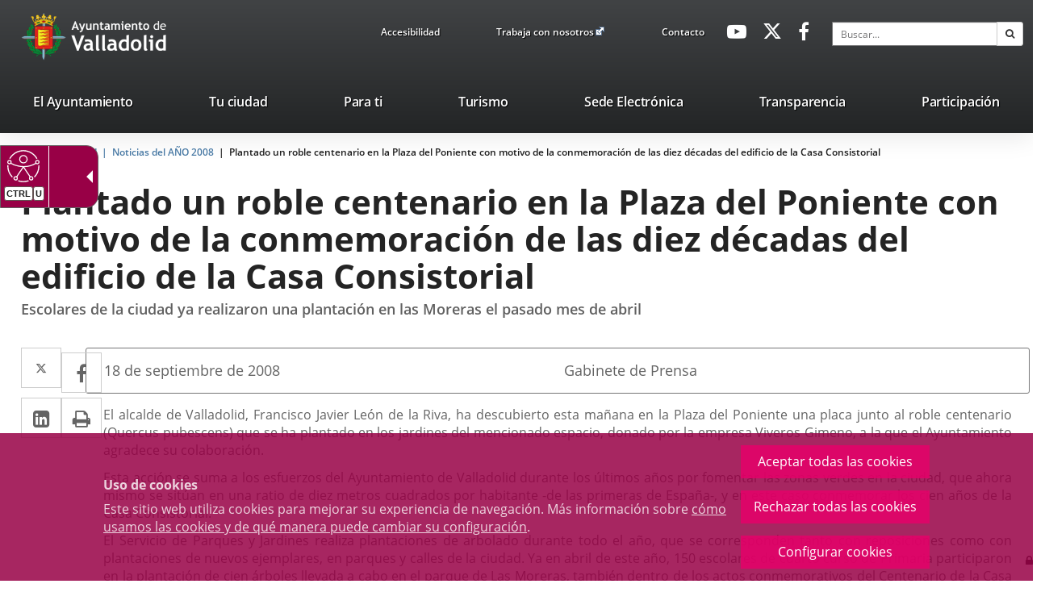

--- FILE ---
content_type: text/html;charset=UTF-8
request_url: https://www.valladolid.es/es/actualidad/repositorio-noticias/noticias-ano-2008/plantado-roble-centenario-plaza-poniente-motivo-conmemoraci
body_size: 14258
content:







<!DOCTYPE html>
<html lang="es" dir="ltr">
<head prefix="dcterms: http://purl.org/dc/terms/# og: http://ogp.me/ns#">
	



	<title>Plantado un roble centenario en la Plaza del Poniente con motivo de la conmemoración de las diez décadas del edificio de la Casa Consistorial | Portal Web del Ayuntamiento de Valladolid</title>

	











	<meta name="viewport" content="width=device-width, height=device-height, initial-scale=1.0, minimum-scale=1.0, maximum-scale=5.0"/>
	<meta http-equiv="X-UA-Compatible" content="IE=edge"/>
	<meta http-equiv="Content-Type" content="text/html; charset=UTF-8"/>
	<meta name="description" content="Escolares de la ciudad ya realizaron una plantación en las Moreras el pasado mes de abril"/>
	<meta name="keywords"    content="Ayuntamiento, Valladolid, Castilla, León, Ciudad, Gente, Alcaldía, Corporación, Presupuestos, Ayudas, Normativas, Noticias, Servicios, Centros, Agendas, Publicaciones"/>
	<meta name="generator"   content="Proxia&#169; Premium Edition 10.4.197"/>
	<meta name="language"    content="es"/>

	
	<meta property="dcterms:identifier"      content="www.valladolid.es"/>
	<meta property="dcterms:coverage"        content="Valladolid, Castilla y Le&oacute;n, Spain; Lat: 41 39 N Long: 4 43 W"/>
	<meta property="dcterms:creator"         content="Divisa Inform&aacute;tica y Comunicaciones"/>
	<meta property="dcterms:publisher"       content="Departamento Inform&aacute;tica Ayuntamiento de Valladolid"/>
	<meta property="dcterms:rights"          content="Copyright (c) 2011-2019"/>
	<meta property="dcterms:title"           content="Plantado un roble centenario en la Plaza del Poniente con motivo de la conmemoración de las diez décadas del edificio de la Casa Consistorial"/>
	<meta property="dcterms:subject"         content="Ayuntamiento, Valladolid, Castilla, León, Ciudad, Gente, Alcaldía, Corporación, Presupuestos, Ayudas, Normativas, Noticias, Servicios, Centros, Agendas, Publicaciones"/>
	<meta property="dcterms:description"     content="Proxia&#169; Suite es una plataforma desarrollada por Divisa Inform&aacute;tica y Telecomunicaciones"/>
	<meta property="dcterms:language"        content="es"/>

	
	<meta name="twitter:card"            content="summary_large_image"/>
	<meta name="twitter:site"            content="@AyuntamientoVLL"/>
	<meta name="twitter:title"           content="Plantado un roble centenario en la Plaza del Poniente con motivo de la conmemoración de las diez décadas del edificio de la Casa Consistorial"/>
	<meta name="twitter:description"     content="Escolares de la ciudad ya realizaron una plantación en las Moreras el pasado mes de abril"/>
	

	
	<meta property="og:type"             content="website" />
	<meta property="og:title"            content="Plantado un roble centenario en la Plaza del Poniente con motivo de la conmemoración de las diez décadas del edificio de la Casa Consistorial"/>
	<meta property="og:site_name"        content="Ayuntamiento de Valladolid"/>
	<meta property="og:description"      content="Escolares de la ciudad ya realizaron una plantación en las Moreras el pasado mes de abril"/>
	<meta property="og:url"              content="https://www.valladolid.es/es/actualidad/repositorio-noticias/noticias-ano-2008/plantado-roble-centenario-plaza-poniente-motivo-conmemoraci"/>
	

	
	

			
	<link rel="icon" href="/favicon.ico"/>
	<link rel="shortcut icon" href="/favicon.ico"/>

	
	
	
	<link rel="canonical" href="https://www.valladolid.es/es/actualidad/repositorio-noticias/noticias-ano-2008/plantado-roble-centenario-plaza-poniente-motivo-conmemoraci" />
<link rel="alternate" hreflang="es" href="https://www.valladolid.es/es/actualidad/repositorio-noticias/noticias-ano-2008/plantado-roble-centenario-plaza-poniente-motivo-conmemoraci" />
<link rel="alternate" hreflang="en" href="https://www.valladolid.es/en/actualidad/repositorio-noticias/noticias-ano-2008/plantado-roble-centenario-plaza-poniente-motivo-conmemoraci" />
<link rel="alternate" hreflang="fr" href="https://www.valladolid.es/fr/actualidad/repositorio-noticias/noticias-ano-2008/plantado-roble-centenario-plaza-poniente-motivo-conmemoraci" />


	
	

	
		<link rel="stylesheet" type="text/css" href="/valladolid-client/css/font-opensans.css?nc=1765753200000"/>
	
	

	
    
        
        
        
        
        <!--[if IE]><link id="proxia-stylesheet" rel="stylesheet" type="text/css" href="/valladolid-client/cm/css/valladolid.css?chunk=true"/><![endif]-->
        <!--[if !IE]>--><link id="proxia-stylesheet" rel="stylesheet" type="text/css" href="/valladolid-client/cm/css/valladolid.css"/><!--<![endif]-->
        
	
	
	
        
	


	
  	


	<!--[if lte IE 7]><link rel="stylesheet" type="text/css" href="/valladolid-client/css/cmclient/ie.css?nc=1765753200000"/><![endif]-->
	<!--[if IE 8]><link rel="stylesheet" type="text/css" href="/valladolid-client/css/ie8.css?nc=1765753200000"/><![endif]-->
	<!--[if IE 9]><link rel="stylesheet" type="text/css" href="/valladolid-client/css/cmclient/ie9.css?nc=1765753200000"/><![endif]-->
	
	<link type="text/css" rel="stylesheet" href="/valladolid-client/css/webs/web_valladolid.css?nc=1765753200000" />



	
	

	
	
	<link id="proxia-css-sys" rel="stylesheet" type="text/css" href="/valladolid-client/css-sys/css-system.css?nc=1765753200000" />

	
	<script type="text/javascript">
	<!--
	var _rootWeb = "/valladolid-client";
	var _basePath = "/valladolid-client/cm";
	var _user = {"fullname":"Invitado del sistema","userLocale":"es_ES","roles":["guest","guest","SYS$nwZQcuywk4H5TKRA"],"securityConstraints":["guest","DVIFrame.user"]};
	var _isSSL = (location.href.indexOf("https://") == 0)?true:false;
	var _fullWeb = (_isSSL)?"https://www.valladolid.es/valladolid-client":"http://www.valladolid.es/valladolid-client";
	var _userLocale = "es_ES";
	var _userLocaleLang = "es";
	var _userLocaleCountry = "ES";
	var _directionality = "ltr";
	var _currentWeb = "valladolid";
	var _currentDomain = "www.valladolid.es";
	var _currentTemplate = "/tkContent";
	var _currentUrl = "/es/actualidad/repositorio-noticias/noticias-ano-2008/plantado-roble-centenario-plaza-poniente-motivo-conmemoraci";
	
	var _login = "guest";
	
	var _idmobdev = "0";
	var _userDeviceAlias = "device#0";
	var _idContent = '12801';
	var _noCache = "nc=1765753200000";
	var _compatibilityMode = '2';
	var _cookieDomain = '.valladolid.es'
    var _clusterMapAlt = '{0} {1} en los alrededores'


	
	var locationSettings = {
		basePath: '/valladolid-client/cm',
		noTownSelected: 'No ha seleccionado ninguna ciudad, aseg&uacute;rese de que es lo que desea.',
		countryField: 'Seleccione el pa&iacute;s',
		stateField: 'Seleccione la provincia',
		townField: 'Escriba la localidad',
		legend: 'Datos de localizaci&oacute;n',
		municipality: '(Municipio)',
		hideCountry: true,
		allowEmptyTown: true,
		bootstrap: true,
		autoFocus: false,
        searchOnMunicipalities: false
	};

	
	var photoSwipeText = {
		closePhoto: 'Cerrar (Esc)',
		prevPhoto: 'Anterior (Tecla &quot;&lt;&quot;)',
		nextPhoto: 'Siguiente (Tecla &quot;&gt;&quot;)',
		zoomInOut: 'Hacer zoom',
		toggleFullscreen: 'Pantalla completa',
		sharePhoto: 'Compartir',
		loadErrMsg: '<a href=\u0022%url%\u0022 target=\u0022_blank\u0022>El fichero multimedia<\u002Fa> no ha podido ser cargado.',
		shareOnFacebook: 'Compartir en Facebook',
		shareOnTwitter: 'Compartir en Twitter',
		shareOnPinterest: 'Compartir en Pinterest',
		downloadMedia: 'Descargar fichero',
		psAuthor: 'Autor:'
	};

    
    var _toggleNavigation = "Menú de Navegación";
    var _toggleNavigationOpened = "MenÃº abierto. Ocultar opciones de navegaci&#xF3;n";
    var _toggleNavigationClosed = "Menu cerrado. Mostrar opciones de navegaci&#xF3;n";

    
    var _periodFormat =  "del [0] al [1]";
    var _approximatePeriod = "[0] (fechas orientativas)";

	
	var dtp_goToday = "Ir a hoy";
	var dtp_clearSelection = "Limpiar selección";
	var dtp_closePicker = "Cerrar el selector";
	var dtp_selectMonth = "Seleccionar mes";
	var dtp_prevMonth = "Mes anterior";
	var dtp_nextMonth = "Mes siguiente";
	var dtp_selectYear = "Seleccionar año";
	var dtp_prevYear = "Año anterior";
	var dtp_nextYear = "Año siguiente";
	var dtp_selectDecade = "Seleccionar década";
	var dtp_prevDecade = "Década anterior";
	var dtp_nextDecade = "Década siguiente";
	var dtp_prevCentury = "Siglo anterior";
	var dtp_nextCentury = "Siglo siguiente";
	var dtp_pickHour = "Seleccionar hora";
	var dtp_incrementHour = "Incrementar hora";
	var dtp_decrementHour = "Decrementar hora";
	var dtp_pickMinute = "Seleccionar minuto";
	var dtp_incrementMinute = "Incrementar minuto";
	var dtp_decrementMinute = "Decrementar minuto";
	var dtp_pickSecond = "Seleccionar segundo";
	var dtp_incrementSecond = "Incrementar segundo";
	var dtp_decrementSecond = "Decrementar segundo";
	var dtp_togglePeriod = "Cambiar periodo";
	var dtp_selectTime = "Seleccionar fecha";
	var dtp_dateFormat = "DD\u002FMM\u002FYYYY";
	var dtp_timeFormat = "H:mm";
	var dtp_helpKey = "Pulsa \u0022h\u0022 para ayuda";
	var dtp_helpTitle = "Navegaci&oacute;n con teclado del calendario";
	var dtp_helpText = "<ul><li>flecha derecha avanza un d&iacute;a<\u002Fli><li>flecha izquierda retrocede un d&iacute;a<\u002Fli><li>flecha abajo avanza una semana<\u002Fli><li>flecha arriba retrocede una semana<\u002Fli><li>avpag avanza un mes<\u002Fli><li>repag retrocede un mes<\u002Fli><li>Ctrl+abajo avanza un a&ntilde;o<\u002Fli><li>Ctrl+arriba retrocede un a&ntilde;o<\u002Fli><\u002Ful>";

	
	var searchInputText = "Buscar";
	var seeAllTextTitle = 'Ver todo';
	var seeLessTextTitle = 'Ver menos';
	var moreInformation = 'M&aacute;s informaci&oacute;n';
	var nextText = 'Diapositiva siguiente';
	var prevText = 'Diapositiva anterior';
	var playText = 'Continuar carrusel';
	var pauseText = 'Pausar carrusel';
	var sliderText = 'Diapositiva';
	var sliderCountText = 'N&uacute;mero de diapositivas';
	var closeText = 'Cerrar';
	var replyToText = 'Responder a <strong>{0}<\u002Fstrong>';
	var commentSuccess = 'Comentario enviado con &eacute;xito. Gracias por su participaci&oacute;n.';
	var xformsDateFormat = 'DD\u002FMM\u002FYYYY';
	var xformsTimeFormat = 'H:mm';
	var decimalFormat = ',';
	var loadingText = 'Cargando...';
	var sendingText = 'Enviando...';
	var deletingText = 'Borrando...';
	var sociallockerHeader = 'CONTENIDO BLOQUEADO';
	var sociallockerMessage = 'Para seguir leyendo comparte este contenido en tu red social';
	var backToTopText = 'Volver arriba';
	var optNavigatorText = 'Est&aacute;s usando un navegador que no es compatible o est&aacute; obsoleto. Considera la posibilidad de cambiar de navegador.';
	var jumpToContent = 'Saltar al contenido';
	var jumpToContentTitle = 'Saltar navegación e ir al contenido de la página';
	var errorText = 'Errores';
	
	
	var zoomIn = 'Aumentar nivel de zoom';
	var zoomOut = 'Disminuir nivel de zoom';
	var typeControlTitle = 'Mapa';
	var roadmap = 'Mapa de carreteras';
	var satellite = 'Sat&eacute;lite';
	var hybrid = 'Hibrido';
	var terrain = 'Terreno';
	
	
	var _googleMapKeyboardIcon = 'Icono';
	var _googleMapKeyboardIconDescription = 'Descripción del icono';
	
	//-->
	</script>
    <script type="text/javascript" src="/valladolid-client/javaScript/react/polyfills.production.min.js?nc=1765753200000"></script>
	
	<script type="text/javascript" src="/valladolid-client/javaScript/proxia.js?nc=1765753200000"></script>

	
	<script type="text/javascript" src="//ajax.googleapis.com/ajax/libs/jquery/3.5.1/jquery.min.js"></script>
	<script type="text/javascript" src="/valladolid-client/javaScript/jquery-migrate.min.js?nc=1765753200000"></script>
	<script type="text/javascript">
		jQuery.UNSAFE_restoreLegacyHtmlPrefilter();
		jQuery['browser'] = browserDetails;
	</script>
    <!-- Expresiones de fechas -->
    <script type="text/javascript">
    <!--
    resolveDateExpressions();
    //-->
    </script>

	<script src="https://www.google.com/recaptcha/api.js" async defer></script>
	
	<script type="text/javascript" src="/valladolid-client/javaScript/bootstrap/js/bootstrap.min.js?nc=1765753200000"></script>
	<script type="text/javascript">$.fn.bstooltip = $.fn.tooltip.noConflict();</script>
    <script type="text/javascript" src="/valladolid-client/javaScript/imagesloaded.min.js?nc=1765753200000"></script>
	<script type="text/javascript" src="/valladolid-client/javaScript/jquery.easy.slider.js?nc=1765753200000"></script>
	<script type="text/javascript" src="/valladolid-client/javaScript/toastr/toastr.min.js?nc=1765753200000"></script>
	<!--[if gte IE 9]><!--><script type="text/javascript" src="/valladolid-client/javaScript/hammer.min.js?nc=1765753200000"></script><!--<![endif]-->

	<script type="text/javascript" src="/valladolid-client/javaScript/moment/min/moment.min.js?nc=1765753200000"></script>
	
		<script type="text/javascript" src="/valladolid-client/javaScript/moment/locale/es.js?nc=1765753200000"></script>
		
			<script type="text/javascript" src="/valladolid-client/javaScript/moment/locale/es-es.js?nc=1765753200000"></script>
		
	

	<!--[if lt IE 9]>
	<script type="text/javascript" src="/valladolid-client/javaScript/css3-mediaqueries.js?nc=1765753200000"></script>
	<script type="text/javascript" src="/valladolid-client/javaScript/html5shiv.min.js?nc=1765753200000"></script>
	<script type="text/javascript" src="/valladolid-client/javaScript/respond.min.js?nc=1765753200000"></script>
	<![endif]-->

	
	
	
	

    
    <script type="text/javascript">
    var xformsCustomPath = '/valladolid-client/javaScript/cmclient/proxia.xforms.custom.js?nc=1765753200000';
    </script>
	<script type="text/javascript" src="/valladolid-client/javaScript/init.js?nc=1765753200000"></script>
	<script type="text/javascript" src="/valladolid-client/javaScript/init_web.js?nc=1765753200000"></script>

	
	<script type="text/javascript" src="/valladolid-client/javaScript/webs/web_valladolid.js?nc=1765753200000"></script>



	
	

	
	


<script type="text/javascript">
<!--
    var cookieNoticeTitle   = 'Uso de cookies';
    
    var cookieConfigurationUrl = '/valladolid/es/politica-cookies';
    var cookieNoticeContent = 'Este sitio web utiliza cookies para mejorar su experiencia de navegación. Más información sobre <a href=\u0022\u002Fvalladolid\u002Fes\u002Fpolitica-cookies\u0022>cómo usamos las cookies y de qué manera puede cambiar su configuración<\u002Fa>.';
    var cookieNoticeAccept  = 'Aceptar todas las cookies';
    var cookieNoticeReject  = 'Rechazar todas las cookies';
    var cookieNoticeConfig  = 'Configurar cookies';


	// Google Analytics
	var googleAnalyticsSent = false;
	gpdrPolicy.init(new Gpdr({alias:'analytics',name:'Cookies analíticas',
                              description: 'Este conjunto de cookies nos permiten medir su comportamiento en el portal, páginas más visitadas, puntos de abandono, navegadores o dispositivos más empleados, etc. Utilizamos estas funciones para mejorar los contenidos que ofrecemos, y mejorar su experiencia de usuario.',
                              onAccept:function() {
                                    loadScript({url: '/valladolid-client/javaScript/cmclient/ga.js?nc=1765753200000',
                                        success:function(){
                                            // Llamamos a la funciÃ³n de inicializaciÃ³n de GA
                                            if(typeof(sendGoogleAnalytics) == "function" && !googleAnalyticsSent) {
                                                sendGoogleAnalytics(true);
                                                googleAnalyticsSent = true;
                                            }
                                        }});
                              }}));

	// Reproducciones de video de distintas fuentes soportadas por Proxia
	gpdrPolicy.init(new Gpdr({alias:'video',name:'Embeber videos de terceros proveedores',
                              description: 'Este conjunto de cookies permiten que le mostremos dentro del portal videos embebidos de Youtube y otros terceros proveedores. Si no habilita esta opción podrá seguir viendo los videos, pero estos se mostrarán en una nueva ventana controlada por el proveedor.   ',
                              base:['youtube','youtu.be','brightcove','dalealplay','vimeo']}));

	// Redes sociales (Twitter y Facebook)
	
	
    gpdrPolicy.init(new Gpdr({alias:'social',
                              name:'Embeber timelines de Twitter y Facebook',
                              description:'Este conjunto de cookies permiten que mostremos dentro del portal nuestra actividad en redes sociales. Si no habilita esta opción podrá visualizar nuestra actividad a través de enlaces a dichas redes dispuestos en la cabecera del portal.',
                              onAccept: function() {
                                  if($('a.twitter-timeline').length>0) {
                                      loadScript({url: '//platform.twitter.com/widgets.js'});
                                  }
								  if($('div.fb-page').length>0) {
									  (function(d, s, id) {
										  var js, fjs = d.getElementsByTagName(s)[0];
										  if (d.getElementById(id)) return;
										  js = d.createElement(s); js.id = id;
										  js.src = "//connect.facebook.net/es_ES/sdk.js#xfbml=1&version=v2.5";
										  fjs.parentNode.insertBefore(js, fjs);
									  }(document, 'script', 'facebook-jssdk'));
								  }
                              }}));
    
	
	if(typeof location.search !== 'undefined' && location.search && typeof URLSearchParams=='function') {
		 var isMobile = new URLSearchParams(location.search).get('mobile');
		 if(isMobile !== null) {
			   gpdrPolicy.accept();
		 }
	}	

    // Inicializamos la politica de gpdr una vez el DOM aplique (lo hace internamente), en cualquier momento se
	// podrÃ­an aÃ±adir otros elementos
	gpdrPolicy.apply();

//-->
</script>



	
	



	<script type="text/javascript">
	<!--
	
	var strBaseURL = _rootWeb + "/";
	var cookiePath = _rootWeb;

	
	var votePhotoContestSuccesful = 'Gracias, su voto ha sido contabilizado.';
	var votePhotoContestError= 'Ha habido un error y su voto no ha podido ser contablizado.\nPor favor, intentelo más tarde.';
	var votePhotoContestDone = 'Su voto ya había sido contabilizado.\nGracias por participar.';
	var externalLink = 'Enlace a una aplicación externa.';
	
	
	var requiredDate = 'Las fechas de inicio y de fin deben ser informadas';
	var errorFormatDate = 'Formato de fecha erróneo';
	var incorrectDate = 'Fecha fin no puede ser menor a fecha inicio';
	var incorrectChecked = 'Debe seleccionar al menos un contaminante y una estación';
	var moreThanAYear = 'El periodo seleccionado no puede superar el año ';
	var valMin = 'Valor m&iacute;nimo';
	var valMed = 'Valor medio';
	var valMax = 'Valor m&aacute;ximo';
	var noDataLast = 'No hay datos disponibles para esta selecci&oacute;n';
	
	
	var mercadosRelatedContents = 'Descubre los mercados municipales';
	
	
	var cmMap_zoom = 13;

	var selectAll = '-- Elija uno --';
	var selectTematica = 'Seleccione una temática';
	var searchName = 'Buscar por nombre';
	var fieldName = 'Nombre';

	//-->
	if(window.parent && window.parent !== window && window.postMessage && typeof(window.postMessage) === 'function') {
		var _currentHeight = 0;
		var _href = false;
		var _serverHost = 'https://www.valladolid.es';
		$(document).ready(function() {
			$('body').addClass('iframed');
		});

		var _currentHeight = 0;
		var _href=false;
		setInterval(function(){
			var $checkHeightOn = $('.proxia-grid');
			if($checkHeightOn.length === 0) {
				$checkHeightOn = $(document);
			}

			if($checkHeightOn.height() != _currentHeight) {
				_currentHeight = $checkHeightOn.height();
				window.parent.postMessage('h:'+_currentHeight,_serverHost);
			}
		},1000);

	}
	</script>


	<script type="text/javascript" src="/valladolid-client/javaScript/objectfit/modernizr.js?nc=1765753200000"></script>
	<script type="text/javascript" src="/valladolid-client/javaScript/objectfit/ofi.min.js?nc=1765753200000"></script>
	<script type="text/javascript" src="/valladolid-client/javaScript/others/imagesloaded.pkgd.min.js?nc=1765753200000"></script>
	<script type="text/javascript" src="/valladolid-client/javaScript/initAva.js?nc=1765753200000"></script>



</head>


<body class="mainBody  contentContainer content-default
 valladolid content-path-4">
	

















	<div role="region" aria-labelledby="page-title">
	<h1 id="page-title" class="sr-only">Portal Web del Ayuntamiento de Valladolid</h1>
	</div>
	<div class="proxia-grid proxia-outer-grid container-fluid">
<div class="row proxia-row container_of_va-mainLogosArea container_of_va-headerTop container_of_hidden-xs container_of_hidden-sm container_of_va-menuTopArea container_of_va-menuSocialArea container_of_container-simpleSearch"><header class="va-main-header col-xs-12 proxia-column container_of_va-mainLogosArea container_of_va-headerTop container_of_hidden-xs container_of_hidden-sm container_of_va-menuTopArea container_of_va-menuSocialArea container_of_container-simpleSearch"><div class="row proxia-row container_of_va-mainLogosArea container_of_va-headerTop container_of_hidden-xs container_of_hidden-sm container_of_va-menuTopArea container_of_va-menuSocialArea container_of_container-simpleSearch"><div class="container col-xs-12 proxia-column container_of_va-mainLogosArea container_of_va-headerTop container_of_hidden-xs container_of_hidden-sm container_of_va-menuTopArea container_of_va-menuSocialArea container_of_container-simpleSearch" data-userarea="true"><div class="row proxia-row container_of_va-mainLogosArea container_of_va-headerTop container_of_hidden-xs container_of_hidden-sm container_of_va-menuTopArea container_of_va-menuSocialArea container_of_container-simpleSearch"><div class="va-mainLogosArea col-xs-3 proxia-column" data-userarea="true">




<div class="cmBanners va-mainLogos banner-va-mainLogos"><ul class="cmBannersHorizontalMode nColumns nColumns_3"><li class="cmBannersRelativePosition"><div class="logo-va"><a href="/valladolid-client/cm" class="cmBannerLink" title="Escudo Ayto Valladolid"><img src="/es/banners/999968-logoavatopheader.png" class="bannerNormalImage" width="90" height="88" alt="Escudo Ayto Valladolid" /></a></div></li><li class="cmBannersRelativePosition"><div class="logo-va-texto"><a href="/valladolid-client/cm" class="cmBannerLink" title="Ayto. Titulo"><img src="/es/banners/999966-logo_ava_top%20%282%29.png" class="bannerNormalImage" width="180" height="88" alt="Ayto. Titulo" /></a></div></li><li class="cmBannersRelativePosition"><div class="logo-va-texto-white"><a href="/valladolid-client/cm" class="cmBannerLink" title="Ayto. Titulo White"><img src="/es/banners/999967-logoaytowhite%20%282%29%20%281%29%20%281%29.png" class="bannerNormalImage" width="122" height="43" alt="Ayto. Titulo White" /></a></div></li></ul></div>
</div><div class="va-headerTop hidden-xs hidden-sm col-xs-9 proxia-column container_of_va-menuTopArea container_of_hidden-xs container_of_hidden-sm container_of_va-menuSocialArea container_of_container-simpleSearch" data-userarea="true"><div class="row proxia-row container_of_va-menuTopArea container_of_hidden-xs container_of_hidden-sm container_of_va-menuSocialArea container_of_container-simpleSearch"><div class="va-menuTopArea hidden-xs hidden-sm col-xs-4 proxia-column" data-userarea="true">




<div class="cmMenuBox va-menuTop menu-avaTop">
	<div class="cmMenuDefault cmMenuHorizontal"><div class="cmMenuTitle sr-only">avaTop</div><ul class="cmMenuLevel1 numElements3"><li class="cmMenuItem1 odd"><a href="/es/accesibilidad?locale=es_ES" class="cmMenuLink"><span class="cmMenuTitle">Accesibilidad</span></a></li>
<li class="cmMenuItem2 even"><a href="https://www.jobfie.es/empleovalladolid?p=-1&amp;t=-1&amp;f=-1&amp;c=-1&amp;h=-1&amp;j=-1&amp;s=-1&amp;pg=0&amp;q=&amp;e=1" target="_blank" class="cmMenuLink"><span class="cmMenuTitle">Trabaja con nosotros</span><span class="cmMenuPopupImage"><img src="/valladolid-client/imagenes/popup/popup_external_small.gif" alt="Enlace a una aplicación externa." /></span></a></li>
<li class="cmMenuItem3 odd"><a href="/es/servicios/contacto" class="cmMenuLink"><span class="cmMenuTitle">Contacto</span></a></li>
</ul>
</div>


</div>
</div><div class="va-menuSocialArea hidden-xs hidden-sm col-xs-4 col-sm-3 col-md-2 proxia-column" data-userarea="true">




<div class="cmMenuBox va-menuSocial menu-avaHeaderSocial">
	<div class="cmMenuDefault cmMenuHorizontal"><div class="cmMenuTitle sr-only">avaHeaderSocial</div><ul class="cmMenuLevel1 numElements3"><li class="cmMenuItem1 odd"><a href="https://www.youtube.com/user/ValladolidAyto" target="_blank" class="cmMenuLink"><span class="cmMenuTitle"><span class="cmMenuTitleIcon fa fa-youtube-play"></span><span class="cmMenuTitleText">Youtube</span></span><span class="sr-only"> Enlace a una aplicación externa.</span></a></li>
<li class="cmMenuItem2 even"><a href="https://twitter.com/AyuntamientoVLL" target="_blank" class="cmMenuLink"><span class="cmMenuTitle"><span class="cmMenuTitleIcon fa fa-twitter"></span><span class="cmMenuTitleText">Twitter</span></span><span class="sr-only"> Enlace a una aplicación externa.</span></a></li>
<li class="cmMenuItem3 odd"><a href="http://www.facebook.com/AyuntamientodeValladolid" target="_blank" class="cmMenuLink"><span class="cmMenuTitle"><span class="cmMenuTitleIcon fa fa-facebook-f"></span><span class="cmMenuTitleText">Facebook</span></span><span class="sr-only"> Enlace a una aplicación externa.</span></a></li>
</ul>
</div>


</div>
</div><div class="none container-simpleSearch hidden-xs hidden-sm col-lg-3 col-xs-4 proxia-column" data-userarea="true">




<div class="simpleSearcherBox va-headerSearch">
	<script type="text/javascript">
<!--
   function checkPattern_1(elm) {
       if (elm.value.length==0){
           window.alert("Debe introducir algún criterio de búsqueda");
           return false;
       }
   }
//-->
</script>
<form id="simpleSearcher_1" action="/es/buscar#results" method="get" role="search" onsubmit="return checkPattern_1(this.simpleSearchPattern);">
<input type="hidden" name="formName" value="simpleSearchForm" />
<div class="input-group input-group-sm">
<input type="hidden" name="formName" value="simpleSearchForm" />
   <input type="hidden" name="lookForType" id="lookForTypess_1" value="0" />
   <input type="hidden" name="sortIndex" id="sortIndexss_1" value="0" />
       <div class="sr-only">
           <label for="simpleSearchPattern_1" class="cmSearchLabel">Buscar</label>
       </div>
           <input type="text" id="simpleSearchPattern_1" name="simpleSearchPattern" data-search="true" maxlength="80" placeholder="Buscar..." class="form-control" />
       <div class="input-group-btn">
           <button type="submit" class="btn btn-default"><span class="fa fa-search"></span> <span class="sr-only">Buscar</span></button>       </div>
</div>
</form>

</div>
</div></div></div></div></div></div><div class="row proxia-row"><nav class="none container col-xs-12 proxia-column" data-userarea="true">




<div class="cmMenuBox headerMenu subheader-fixed va-mainMenu menu-avaCabecera">
    <div class="mainMenuContainer">
        <div class="cmMenuDefault cmMenuHorizontal"><div class="cmMenuTitle sr-only">valladolid.es</div><ul class="cmMenuLevel1 numElements7"><li class="cmMenuItem1 odd hasSubelements numSubelements17"><a href="/es/ayuntamiento" class="cmMenuLink"><span class="cmMenuTitle">El Ayuntamiento</span></a><div class="cmMenuLevelContainer2"><ul class="cmMenuLevel2"><li class="cmMenuItem1 odd"><a href="/es/ayuntamiento/saluda-alcalde" class="cmMenuLink"><span class="cmMenuTitle"><span class="cmMenuTitleIcon valladolid-font-saluda"></span><span class="cmMenuTitleText">Saluda del Alcalde</span></span></a></li>
<li class="cmMenuItem2 even"><a href="/es/ayuntamiento/informacion-economico-financiera" class="cmMenuLink"><span class="cmMenuTitle"><span class="cmMenuTitleIcon valladolid-font-aytopresupuestos"></span><span class="cmMenuTitleText">Presupuestos</span></span></a></li>
<li class="cmMenuItem3 odd"><a href="/es/ayuntamiento/ayudas-subvenciones" class="cmMenuLink"><span class="cmMenuTitle"><span class="cmMenuTitleIcon valladolid-font-ayudas"></span><span class="cmMenuTitleText">Ayudas y Subvenciones</span></span></a></li>
<li class="cmMenuItem4 even"><a href="/es/ayuntamiento/catalogo-publicaciones" class="cmMenuLink"><span class="cmMenuTitle"><span class="cmMenuTitleIcon valladolid-font-publicaciones"></span><span class="cmMenuTitleText">Publicaciones</span></span></a></li>
<li class="cmMenuItem5 odd"><a href="/es/ayuntamiento/corporacion-municipal" class="cmMenuLink"><span class="cmMenuTitle"><span class="cmMenuTitleIcon valladolid-font-corporacion"></span><span class="cmMenuTitleText">Corporación Municipal</span></span></a></li>
<li class="cmMenuItem6 even"><a href="/es/ayuntamiento/normativa" class="cmMenuLink"><span class="cmMenuTitle"><span class="cmMenuTitleIcon valladolid-font-normativa"></span><span class="cmMenuTitleText">Normativa</span></span></a></li>
<li class="cmMenuItem7 odd"><a href="/es/ayuntamiento/webs-municipales" class="cmMenuLink"><span class="cmMenuTitle"><span class="cmMenuTitleIcon valladolid-font-webs"></span><span class="cmMenuTitleText">Webs Municipales</span></span></a></li>
<li class="cmMenuItem8 even"><a href="/es/ayuntamiento/cartas-servicios" class="cmMenuLink"><span class="cmMenuTitle"><span class="cmMenuTitleIcon valladolid-font-cartas"></span><span class="cmMenuTitleText">Cartas de Servicios</span></span></a></li>
<li class="cmMenuItem9 odd"><a href="/es/ayuntamiento/organizacion-administrativa" class="cmMenuLink"><span class="cmMenuTitle"><span class="cmMenuTitleIcon valladolid-font-organizacion"></span><span class="cmMenuTitleText">Organización Administrativa</span></span></a></li>
<li class="cmMenuItem10 even"><a href="/es/ayuntamiento/atencion-ciudadana" class="cmMenuLink"><span class="cmMenuTitle"><span class="cmMenuTitleIcon valladolid-font-atencion"></span><span class="cmMenuTitleText">Atención Ciudadana</span></span></a></li>
<li class="cmMenuItem11 odd"><a href="/es/ayuntamiento/notas-prensa" class="cmMenuLink"><span class="cmMenuTitle"><span class="cmMenuTitleIcon valladolid-font-prensa"></span><span class="cmMenuTitleText">Notas de prensa</span></span></a></li>
<li class="cmMenuItem12 even"><a href="/es/ayuntamiento/premios-reconocimientos" class="cmMenuLink"><span class="cmMenuTitle"><span class="cmMenuTitleIcon valladolid-font-premios"></span><span class="cmMenuTitleText">Premios y reconocimientos</span></span></a></li>
<li class="cmMenuItem13 odd"><a href="/es/ayuntamiento/seccion-accion-social-formacion" class="cmMenuLink"><span class="cmMenuTitle"><span class="cmMenuTitleIcon valladolid-font-curso"></span><span class="cmMenuTitleText">Cursos personal municipal</span></span></a></li>
<li class="cmMenuItem14 even"><a href="/es/servicios/galeria-multimedia" class="cmMenuLink"><span class="cmMenuTitle"><span class="cmMenuTitleIcon valladolid-font-multimedia"></span><span class="cmMenuTitleText">Galería Multimedia</span></span></a></li>
<li class="cmMenuItem15 odd"><a href="https://archivomunicipalvalladolid.es/" target="_blank" class="cmMenuLink"><span class="cmMenuTitle"><span class="cmMenuTitleIcon valladolid-font-aytoarchivo"></span><span class="cmMenuTitleText">Archivo Municipal</span></span><span class="sr-only"> Enlace a una aplicación externa.</span></a></li>
<li class="cmMenuItem16 even"><a href="/transparencia/es?locale=es_ES" class="cmMenuLink"><span class="cmMenuTitle"><span class="cmMenuTitleIcon valladolid-font-transparencia"></span><span class="cmMenuTitleText">Portal de Transparencia</span></span></a></li>
<li class="cmMenuItem17 odd"><a href="https://www.valladolid.es/es/ayuntamiento/atencion-ciudadana/canal-interno-informacion" class="cmMenuLink"><span class="cmMenuTitle"><span class="cmMenuTitleIcon fa fa-bullhorn"></span><span class="cmMenuTitleText">Canal Interno Información</span></span></a></li>
</ul>
</div></li>
<li class="cmMenuItem2 even hasSubelements numSubelements19"><a href="/es/ciudad" class="cmMenuLink"><span class="cmMenuTitle">Tu ciudad</span></a><div class="cmMenuLevelContainer2"><ul class="cmMenuLevel2"><li class="cmMenuItem1 odd"><a href="/es/ciudad/bibliotecas" class="cmMenuLink"><span class="cmMenuTitle"><span class="cmMenuTitleIcon valladolid-font-bibliotecas"></span><span class="cmMenuTitleText">Bibliotecas</span></span></a></li>
<li class="cmMenuItem2 even"><a href="/es/ciudad/comercio" class="cmMenuLink"><span class="cmMenuTitle"><span class="cmMenuTitleIcon valladolid-font-comercio"></span><span class="cmMenuTitleText">Comercio</span></span></a></li>
<li class="cmMenuItem3 odd"><a href="/es/ciudad/consumo" class="cmMenuLink"><span class="cmMenuTitle"><span class="cmMenuTitleIcon valladolid-font-consumo"></span><span class="cmMenuTitleText">Consumo</span></span></a></li>
<li class="cmMenuItem4 even"><a href="/es/ciudad/cultura" class="cmMenuLink"><span class="cmMenuTitle"><span class="cmMenuTitleIcon valladolid-font-cultura"></span><span class="cmMenuTitleText">Cultura</span></span></a></li>
<li class="cmMenuItem5 odd"><a href="/es/ciudad/deportes" class="cmMenuLink"><span class="cmMenuTitle"><span class="cmMenuTitleIcon valladolid-font-deportes"></span><span class="cmMenuTitleText">Deportes</span></span></a></li>
<li class="cmMenuItem6 even"><a href="/es/ciudad/educacion" class="cmMenuLink"><span class="cmMenuTitle"><span class="cmMenuTitleIcon valladolid-font-educacion"></span><span class="cmMenuTitleText">Educación</span></span></a></li>
<li class="cmMenuItem7 odd"><a href="/es/ciudad/empleo" class="cmMenuLink"><span class="cmMenuTitle"><span class="cmMenuTitleIcon valladolid-font-empleo"></span><span class="cmMenuTitleText">Empleo</span></span></a></li>
<li class="cmMenuItem8 even"><a href="/es/ciudad/estadisticas" class="cmMenuLink"><span class="cmMenuTitle"><span class="cmMenuTitleIcon valladolid-font-estadistica"></span><span class="cmMenuTitleText">Estadísticas</span></span></a></li>
<li class="cmMenuItem9 odd"><a href="https://www.empleovalladolid.es/" target="_blank" class="cmMenuLink"><span class="cmMenuTitle"><span class="cmMenuTitleIcon valladolid-font-empleo"></span><span class="cmMenuTitleText">Empleo en Valladolid</span></span><span class="sr-only"> Enlace a una aplicación externa.</span></a></li>
<li class="cmMenuItem10 even"><a href="/es/ciudad/hacienda-economia" class="cmMenuLink"><span class="cmMenuTitle"><span class="cmMenuTitleIcon valladolid-font-hacienda"></span><span class="cmMenuTitleText">Hacienda y Economía</span></span></a></li>
<li class="cmMenuItem11 odd"><a href="/es/ciudad/igualdad" class="cmMenuLink"><span class="cmMenuTitle"><span class="cmMenuTitleIcon valladolid-font-igualdad"></span><span class="cmMenuTitleText">Igualdad</span></span></a></li>
<li class="cmMenuItem12 even"><a href="/es/ciudad/innovacion-desarrollo" class="cmMenuLink"><span class="cmMenuTitle"><span class="cmMenuTitleIcon valladolid-font-innovacion"></span><span class="cmMenuTitleText">Innovación y Desarrollo</span></span></a></li>
<li class="cmMenuItem13 odd"><a href="/es/ciudad/juventud" class="cmMenuLink"><span class="cmMenuTitle"><span class="cmMenuTitleIcon valladolid-font-juventud"></span><span class="cmMenuTitleText">Juventud</span></span></a></li>
<li class="cmMenuItem14 even"><a href="/es/ciudad/medio-ambiente-salud" class="cmMenuLink"><span class="cmMenuTitle"><span class="cmMenuTitleIcon valladolid-font-salud"></span><span class="cmMenuTitleText">Medio Ambiente y Salud</span></span></a></li>
<li class="cmMenuItem15 odd"><a href="/es/ciudad/movilidad-transporte" class="cmMenuLink"><span class="cmMenuTitle"><span class="cmMenuTitleIcon valladolid-font-movilidad"></span><span class="cmMenuTitleText">Movilidad y Transporte</span></span></a></li>
<li class="cmMenuItem16 even"><a href="/es/ciudad/seguridad-prevencion" class="cmMenuLink"><span class="cmMenuTitle"><span class="cmMenuTitleIcon valladolid-font-seguridad"></span><span class="cmMenuTitleText">Seguridad y Prevención</span></span></a></li>
<li class="cmMenuItem17 odd"><a href="/es/ciudad/servicios-sociales" class="cmMenuLink"><span class="cmMenuTitle"><span class="cmMenuTitleIcon valladolid-font-sociales"></span><span class="cmMenuTitleText">Servicios Sociales</span></span></a></li>
<li class="cmMenuItem18 even"><a href="/es/ciudad/turismo" class="cmMenuLink"><span class="cmMenuTitle"><span class="cmMenuTitleIcon valladolid-font-turismo"></span><span class="cmMenuTitleText">Turismo</span></span></a></li>
<li class="cmMenuItem19 odd"><a href="/es/ciudad/urbanismo-vivienda" class="cmMenuLink"><span class="cmMenuTitle"><span class="cmMenuTitleIcon valladolid-font-vivienda"></span><span class="cmMenuTitleText">Urbanismo y Vivienda</span></span></a></li>
</ul>
</div></li>
<li class="cmMenuItem3 odd hasSubelements numSubelements12"><a href="/es/gente" class="cmMenuLink"><span class="cmMenuTitle">Para ti</span></a><div class="cmMenuLevelContainer2"><ul class="cmMenuLevel2"><li class="cmMenuItem1 odd"><a href="/es/gente/asociaciones" class="cmMenuLink"><span class="cmMenuTitle"><span class="cmMenuTitleIcon valladolid-font-asociaciones"></span><span class="cmMenuTitleText">Asociaciones</span></span></a></li>
<li class="cmMenuItem2 even"><a href="/es/gente/contribuyentes" class="cmMenuLink"><span class="cmMenuTitle"><span class="cmMenuTitleIcon valladolid-font-contribuyente"></span><span class="cmMenuTitleText">Contribuyentes</span></span></a></li>
<li class="cmMenuItem3 odd"><a href="/es/gente/desempleados" class="cmMenuLink"><span class="cmMenuTitle"><span class="cmMenuTitleIcon valladolid-font-desempleados"></span><span class="cmMenuTitleText">Desempleados</span></span></a></li>
<li class="cmMenuItem4 even"><a href="/es/gente/emprendedores" class="cmMenuLink"><span class="cmMenuTitle"><span class="cmMenuTitleIcon valladolid-font-emprendedores"></span><span class="cmMenuTitleText">Emprendedores</span></span></a></li>
<li class="cmMenuItem5 odd"><a href="/es/gente/familia" class="cmMenuLink"><span class="cmMenuTitle"><span class="cmMenuTitleIcon valladolid-font-familias"></span><span class="cmMenuTitleText">Familia</span></span></a></li>
<li class="cmMenuItem6 even"><a href="/es/gente/personas-inmigrantes" class="cmMenuLink"><span class="cmMenuTitle"><span class="cmMenuTitleIcon valladolid-font-inmigrantes"></span><span class="cmMenuTitleText">Personas Inmigrantes</span></span></a></li>
<li class="cmMenuItem7 odd"><a href="/es/gente/jovenes" class="cmMenuLink"><span class="cmMenuTitle"><span class="cmMenuTitleIcon valladolid-font-jovenes"></span><span class="cmMenuTitleText">Jóvenes</span></span></a></li>
<li class="cmMenuItem8 even"><a href="/es/gente/infancia" class="cmMenuLink"><span class="cmMenuTitle"><span class="cmMenuTitleIcon valladolid-font-infancia"></span><span class="cmMenuTitleText">Infancia</span></span></a></li>
<li class="cmMenuItem9 odd"><a href="/es/gente/personas-discapacidad" class="cmMenuLink"><span class="cmMenuTitle"><span class="cmMenuTitleIcon valladolid-font-discapacidad"></span><span class="cmMenuTitleText">Personas con Discapacidad</span></span></a></li>
<li class="cmMenuItem10 even"><a href="/es/gente/personas-mayores" class="cmMenuLink"><span class="cmMenuTitle"><span class="cmMenuTitleIcon valladolid-font-mayores"></span><span class="cmMenuTitleText">Personas Mayores</span></span></a></li>
<li class="cmMenuItem11 odd"><a href="/es/gente/visitantes" class="cmMenuLink"><span class="cmMenuTitle"><span class="cmMenuTitleIcon valladolid-font-visitantes"></span><span class="cmMenuTitleText">Visitantes</span></span></a></li>
<li class="cmMenuItem12 even"><a href="/es/gente/profesionales-empresa" class="cmMenuLink"><span class="cmMenuTitle"><span class="cmMenuTitleIcon valladolid-font-profesionales"></span><span class="cmMenuTitleText">Profesionales y Empresa</span></span></a></li>
</ul>
</div></li>
<li class="cmMenuItem4 even"><a href="/es/turismo" onclick="javascript:window.open('/es/turismo','menuPopUp','toolbar=yes, location=yes, directories=yes, status=yes, menubar=yes, scrollbars=yes, resizable=yes, width=800, height=600'); return false;" onkeypress="return keyPress(event);" class="cmMenuLink"><span class="cmMenuTitle">Turismo</span><span class="sr-only"> Este enlace se abrirá en una ventana nueva.</span></a></li>
<li class="cmMenuItem5 odd"><a href="https://sede.valladolid.es" target="_blank" class="cmMenuLink"><span class="cmMenuTitle">Sede Electrónica</span><span class="sr-only"> Enlace a una aplicación externa.</span></a></li>
<li class="cmMenuItem6 even"><a href="/transparencia/es?locale=es_ES" class="cmMenuLink"><span class="cmMenuTitle">Transparencia</span></a></li>
<li class="cmMenuItem7 odd"><a href="/participa/es?locale=es_ES" class="cmMenuLink"><span class="cmMenuTitle">Participación</span></a></li>
</ul>
</div>


        <div class="hidden-md hidden-lg">
            <div class="va-menuTopArea">
                
                    
                    
                    
                    
                    
                    
                    
                    
                    
                <ul class="cmMenuLevel1">
<li class="cmMenuLevel1 item0 firstElement"><span><a href="/es/accesibilidad?locale=es_ES"><span class="cmMenuTitle"><span class="null"></span>Accesibilidad</span></a></span></li>
<li class="cmMenuLevel1 item1"><span><a href="https://www.jobfie.es/empleovalladolid?p=-1&amp;t=-1&amp;f=-1&amp;c=-1&amp;h=-1&amp;j=-1&amp;s=-1&amp;pg=0&amp;q=&amp;e=1" target="_blank"><span class="cmMenuTitle"><span class="null"></span>Trabaja con nosotros</span><span class="sr-only"> Enlace a una aplicación externa.</span></a></span></li>
<li class="cmMenuLevel1 item2 lastElement"><span><a href="/es/servicios/contacto"><span class="cmMenuTitle"><span class="null"></span>Contacto</span></a></span></li>
</ul>

            </div>
            <div class="simpleSearcherBox">
                <script type="text/javascript">
<!--
   function checkPattern_1(elm) {
       if (elm.value.length==0){
           window.alert("Debe introducir algún criterio de búsqueda");
           return false;
       }
   }
//-->
</script>
<form id="simpleSearcherXS" action="/es/buscar#results" method="get" role="search" onsubmit="return checkPattern_1(this.simpleSearchPattern);">
<input type="hidden" name="formName" value="simpleSearchForm" />
<input type="hidden" name="hardlinksSearch" value="true" />
<div class="input-group input-group-sm">
<input type="hidden" name="formName" value="simpleSearchForm" />
   <input type="hidden" name="lookForType" id="simpleSearcherXS_lookForTypess_1" value="0" />
   <input type="hidden" name="sortIndex" id="simpleSearcherXS_sortIndexss_1" value="0" />
       <div class="sr-only">
           <label for="simpleSearchPatternXS" class="cmSearchLabel">Buscar</label>
       </div>
           <input type="text" id="simpleSearchPatternXS" name="simpleSearchPattern" data-search="true" maxlength="80" placeholder="Buscar..." class="form-control" />
       <div class="input-group-btn">
           <button type="submit" class="btn btn-default"><span class="fa fa-search"></span> <span class="sr-only">Buscar</span></button>       </div>
</div>
</form>

            </div>
            <div class="va-menuSocial">
                
                    
                    
                    
                    
                    
                    
                    
                    
                    
                <ul class="cmMenuLevel1">
<li class="cmMenuLevel1 item0 firstElement"><span><a href="https://www.youtube.com/user/ValladolidAyto" target="_blank"><span class="cmMenuTitle"><span class="fa fa-youtube-play"></span>Youtube</span><span class="sr-only"> Enlace a una aplicación externa.</span></a></span></li>
<li class="cmMenuLevel1 item1"><span><a href="https://twitter.com/AyuntamientoVLL" target="_blank"><span class="cmMenuTitle"><span class="fa fa-twitter"></span>Twitter</span><span class="sr-only"> Enlace a una aplicación externa.</span></a></span></li>
<li class="cmMenuLevel1 item2 lastElement"><span><a href="http://www.facebook.com/AyuntamientodeValladolid" target="_blank"><span class="cmMenuTitle"><span class="fa fa-facebook-f"></span>Facebook</span><span class="sr-only"> Enlace a una aplicación externa.</span></a></span></li>
</ul>

            </div>
        </div>
    </div>
</div>
</nav></div></header></div><div class="row proxia-row"><main class="container col-xs-12 proxia-column"><div class="row proxia-row"><div class="col-xs-12 proxia-column">






<div class="cmNavigationPath avaNavigationPath clearfix">
	<ul class="cmBreadcrumb">
	    
	    
		<li><a href="/es"><span>Inicio</span></a></li>
		

		
			
				
				<li><a href="/es/actualidad" class="cmParentsContentLink">Actualidad</a></li><li><a href="/es/actualidad/repositorio-noticias/noticias-ano-2008" class="cmParentsContentLink">Noticias del AÑO 2008</a></li><li><a href="/es/actualidad/repositorio-noticias/noticias-ano-2008/plantado-roble-centenario-plaza-poniente-motivo-conmemoraci" class="cmParentsContentLink">Plantado un roble centenario en la Plaza del Poniente con motivo de la conmemoración de las diez décadas del edificio de la Casa Consistorial</a></li>
			
			
		
	</ul>
</div>

</div></div><div class="row proxia-row"><div class="none margin-bottom-20 col-xs-12 proxia-column">










<script type="text/javascript" src="/valladolid-client/javaScript/cmclient/custom/custom-wizard.js?nc=1765753200000"></script>
<script type="text/javascript" src="/valladolid-client/javaScript/custom/custom-functions.js?nc=1765753200000"></script>


<div id="titleContentContainer" class="currentContent cmCurrentContentBox va-subcontent-title default has-content-body">
	
	
	
	

	<div class="contentHeader">
		<h2 id="contentName" class="contentMainTitle">Plantado un roble centenario en la Plaza del Poniente con motivo de la conmemoración de las diez décadas del edificio de la Casa Consistorial</h2>
		<p id="contentAbstract" class="contentAbstract">Escolares de la ciudad ya realizaron una plantación en las Moreras el pasado mes de abril</p>
	</div>
</div>

</div></div><div class="row proxia-row"><div class="va-socialFeed col-lg-1 col-xs-12 col-md-1 proxia-column">








	
	
		
		
		
	







        

	
	
	







	<div class="contentServices a va-RRSS-share">
		<ul>
            <li>
				<a title="Enviar a Twitter" class="twitterLink cmTooltip" target="_blank" href="https://twitter.com/intent/tweet?text=Plantado+un+roble+centenario+en+la+Plaza+del+Poniente+con+motivo+de+la+conmemoraci%C3%B3n+de+las+diez...&amp;url=https%3A%2F%2Fwww.valladolid.es%2Fes%2Factualidad%2Frepositorio-noticias%2Fnoticias-ano-2008%2Fplantado-roble-centenario-plaza-poniente-motivo-conmemoraci&amp;via=AyuntamientoVLL">
					<span class="fa fa-twitter"></span>
					<span class="sr-only">Twitter</span>
					<span class="sr-only">Enlace a una aplicación externa.</span>
				</a>
			</li>
            <li>
				<a title="Compartir en Facebook" class="facebookLink cmTooltip" target="_blank" onclick="window.open(this.href,'facebook','toolbar=no, location=no, directories=no, status=yes, resizable=no,width=625,height=425'); return false;" href="http://www.facebook.com/sharer.php?u=https%3A%2F%2Fwww.valladolid.es%2Fes%2Factualidad%2Frepositorio-noticias%2Fnoticias-ano-2008%2Fplantado-roble-centenario-plaza-poniente-motivo-conmemoraci">
					<span class="fa fa-facebook-f"></span>
					<span class="sr-only">Facebook</span>
					<span class="sr-only">Enlace a una aplicación externa.</span>
				</a>
			</li>
            <li>
				<a title="Compartir en LinkedIn" class="linkedinLink cmTooltip" target="_blank" href="http://www.linkedin.com/shareArticle?mini=true&amp;url=https%3A%2F%2Fwww.valladolid.es%2Fes%2Factualidad%2Frepositorio-noticias%2Fnoticias-ano-2008%2Fplantado-roble-centenario-plaza-poniente-motivo-conmemoraci&amp;title=Plantado+un+roble+centenario+en+la+Plaza+del+Poniente+con+motivo+de+la+conmemoraci%C3%B3n+de+las+diez+d%C3%A9cadas+del+edificio+de+la+Casa+Consistorial&amp;source=https%3A%2F%2Fwww.valladolid.es%2Fes%2Factualidad%2Frepositorio-noticias%2Fnoticias-ano-2008%2Fplantado-roble-centenario-plaza-poniente-motivo-conmemoraci">
					<span class="fa fa-linkedin-square"></span>
					<span class="sr-only">LinkedIn</span>
					<span class="sr-only">Enlace a una aplicación externa.</span>
				</a>
			</li>
		
		
			<li><a href="/valladolid-client/cm/valladolid/tkContent?idContent=12801&amp;locale=es" class="printable-version-link cmTooltip" target="_blank" title="Versión imprimible" onclick="window.print();return false;" onkeypress="return keyPress(event);"><span class="fa fa-print"></span> <span class="sr-only">Imprimir</span></a></li>
		
		</ul>
	</div>

</div><div class="va-contentMainBox col-lg-11 col-xs-12 col-md-11 proxia-column"><div class="row proxia-row"><div class="col-xs-12 proxia-column">






<div id="bodyContentDivContainer" class="currentContent cmCurrentContentBox avaCurrentContent default has-content-body">

	

	<div class="contentBody">
		<div id="bodyContentDiv" class="cmBodyContent"><div class="modelNoticia templateHtmlDetail"><div class="content-sections nav-items-2"><div id="d13e1" class="content-section content-section-date-news content-section-datetime"><h3 class="section-title pdef pdef-date-news pdef-datetime">Fecha de la noticia</h3><div class="section-data pval pval-date-news pval-datetime">18 de septiembre de 2008</div></div><div id="d13e6" class="content-section content-section-source content-section-string"><h3 class="section-title pdef pdef-source pdef-string">Fuente de la noticia</h3><div class="section-data pval pval-source pval-string">Gabinete de Prensa</div></div></div><div class="main-section"><div class="content-text"><div class="block block-description block-html"><h3>Descripción</h3><p class="cmParagraph cmAlignjustify">
El alcalde de Valladolid, Francisco Javier León de la Riva, ha descubierto esta mañana en la Plaza del Poniente una placa junto al roble centenario (Quercus pubescens) que se ha plantado en los jardines del mencionado espacio, donado por la empresa Viveros Gimeno, a la que el Ayuntamiento agradece su colaboración.
</p>
<p class="cmParagraph cmAlignjustify">
Esta acción se suma a los esfuerzos del Ayuntamiento de Valladolid durante los últimos años por fomentar las zonas verdes en la ciudad, que ahora mismo se sitúan en una ratio de diez metros cuadrados por habitante -de las primeras de España-, y en este caso conmemorar los cien años de la Casa Consistorial.
</p>
<p class="cmParagraph cmAlignjustify">
El Servicio de Parques y Jardines realiza plantaciones de arbolado durante todo el año, que se corresponden tanto con reposiciones como con plantaciones de nuevos ejemplares, en parques y calles de la ciudad. Ya en abril de este año, 150 escolares de cuarto curso de Primaria participaron en la plantación de cien árboles llevada a cabo en el parque de Las Moreras, también dentro de los actos conmemorativos del Centenario de la Casa Consistorial.
</p>
<p class="cmParagraph cmAlignjustify">
Características del árbol:
</p>
<ul>
	<li>
	<div class="cmBlock cmAlignjustify">
	Nombre científico: Quercus pubescens.
	</div>
	</li>
	<li>
	<div class="cmBlock cmAlignjustify">
	Nombre común: Roble negro, Roble pubescente.
	</div>
	</li>
	<li>
	<div class="cmBlock cmAlignjustify">
	Familia: Fagaceae.
	</div>
	</li>
	<li>
	<div class="cmBlock cmAlignjustify">
	Origen: Centro y Sur de Europa.
	</div>
	</li>
	<li>
	<div class="cmBlock cmAlignjustify">
	Altura: hasta 15 m.
	</div>
	</li>
	<li>
	<div class="cmBlock cmAlignjustify">
	Hojas caducas, pequeñas, de 5-10 cm., con lóbulos redondeados.
	</div>
	</li>
	<li>
	<div class="cmBlock cmAlignjustify">
	Fruto: bellotas de 2-3 cm.
	</div>
	</li>
	<li>
	<div class="cmBlock cmAlignjustify">
	En suelos calizos, pedregosos y poco profundos.
	</div>
	</li>
	<li>
	<div class="cmBlock cmAlignjustify">
	Multiplicación: semillas.
	</div>
	</li>
</ul></div></div></div></div></div>
	</div>

</div>

</div></div><div class="row proxia-row"><div class="col-xs-12 proxia-column">





	
</div></div><div class="row proxia-row"><div class="col-xs-12 proxia-column">









<div class="cmMap_Component  cmContentId_12801 empty-component">

</div>

</div></div><div class="row proxia-row"><div class="col-xs-12 proxia-column">







	
	
		








	
	
		<div id="cmBodyContentChildrens" class="cmBodyContentChildrens  default has-content-body no-children clearfix" data-animated="fadeIn" data-delay="50" data-beanname="childrenContents" data-url="valladolid/DVCmSubContents.1.1.tkContent.12801" data-elements="10" data-columns="1" data-total-length="0" data-format="html/list">
	





	
	
	
	
	
	
	
	
	
	
	
	
	
	
	
	
	
	
	
	
	
	
    

	<!-- Relacionado co el calendario -->
	
	
	
	
	
	
	
	
	
	
	
    
    
	 <!-- se muestran los eventos dentro del calendario -->
	   <!-- Si se imprimen los eventos del mes o no -->
	 <!-- Si se muestran sólo los eventos del día activo -->





</div>

	

</div></div><div class="row proxia-row"><div class="col-xs-12 proxia-column">






<script type="text/javascript">
    <!--
    var $gallery;
    var galleryItem = 1;
    var totalItems = 0;

    /**
     * Realiza la navegación hacia atrás de la galería de imagenes.
     *
     * En el caso de que estemos en el primer elemento siempre se intenta ir hacia el último de la lista.
     * Si nos encontramos al final de la lista intenta buscar el primer elemento no visible completamente
     * y se desplaza hacia ese (simplemente controla que la posición left es negativa)
     *
     */
    function galleryPrevious() {
        if (galleryItem === 1) {
            galleryItem = totalItems;
        } else {
            // Tenemos que buscar el primer item válido para hacer scroll al mismo...
            if(galleryItem === totalItems) {
                // Tendría que determinar si el último elemento es ya visible tendría que irme
                // desde el totalItem hacia atrás hasta encontrar el primero cuya posición sea
                // menor que scroll
                for(var i = totalItems;i>0;i--) {
                    var $item =  $($('.cm-img-gallery-list').children()[i-1]);
                    if($item.position().left < 0) {
                        galleryItem = i+1;
                        break;
                    }
                }
            }

            galleryItem--;
        }
        galleryMoveTo();
    }

    /**
     * Se mueve hacia delante en la galería
     */
    function galleryNext() {
        if (galleryItem == totalItems) {
            galleryItem = 1;
        } else {
            galleryItem++;
        }
        galleryMoveTo();
    }

    /**
     * Se mueve a una posición de la galería determinada.
     */
    function galleryMoveTo() {
        var pos = $($gallery.children()[galleryItem-1]).position().left - $($gallery.children()[0]).position().left;

        // Tenemos que hacer un scroll del ul contenedor a item*$item.width();
        $('.cm-img-gallery-list').animate({
            scrollLeft: pos
        }, 50);
    }

    /**
     * Esta función detecta si tenemos scroll, tenemos scroll si tenemos más elementos de los que nos caben
     * en pantalla, lo cual es sencillo, simplemente tenemos que verificar si el scrollWidth es superior
     * al outerWidth del objeto.
     */
    function initScroll() {
        $gallery.imagesLoaded(function() {
            if ($gallery[0].scrollWidth > $gallery.outerWidth()) {
                $('.embeddedContentGallery').addClass('scrollbars');
            } else {
                $('.embeddedContentGallery').removeClass('scrollbars');
            }
        });
    }

    /**
     * Inicializa funciones específicas de la galería de imagenes, básicamente se encarga de registrar la
     * galería de imagenes obtener el número de hijos y controlar el evento de scroll para que el usuario
     * sepa donde se encuentra.
     *
     */
    $(document).ready(function() {
        $gallery = $('.cm-img-gallery-list');
        if($gallery.length > 0 ) {
            $('.cm-img-gallery-list').on('scroll', function () {
                if ($(this).scrollLeft() + $(this).outerWidth() >= $(this)[0].scrollWidth) {
                    galleryItem = totalItems;
                }

            });
            initScroll();
            $(window).resize(function () {
                initScroll();
            });
        };

    });
//-->
</script>

<div class="embeddedContentGallery  easySlider-showPrevNext empty-component empty-content-gallery no-masonry default clearfix" id="contentGalleryImages">
    
</div>
</div></div><div class="row proxia-row"><div class="col-xs-12 proxia-column">




<div id="contentResourcesContainer" class="cmResourcesBox resources  empty-component empty-content-resources">

</div>
</div></div><div class="row proxia-row"><div class="col-xs-12 proxia-column">




<!-- Si el contenido tiene autorelaciones las mostramos -->

</div></div></div></div></main></div><div class="row proxia-row container_of_footer-top container_of_container-va-main-footer container_of_va-footerLogoAddress container_of_va-menuFooterArea container_of_container_of_va-w3cMenuBoxArea container_of_va-w3cMenuBox"><footer class="va-main-footer col-xs-12 proxia-column container_of_footer-top container_of_container-va-main-footer container_of_va-footerLogoAddress container_of_va-menuFooterArea container_of_container_of_va-w3cMenuBoxArea container_of_va-w3cMenuBox"><div class="row proxia-row container_of_footer-top container_of_container-va-main-footer container_of_va-footerLogoAddress container_of_va-menuFooterArea container_of_container_of_va-w3cMenuBoxArea container_of_va-w3cMenuBox"><div class="container footer-top container-va-main-footer col-xs-12 proxia-column container_of_va-footerLogoAddress container_of_va-menuFooterArea container_of_container_of_va-w3cMenuBoxArea container_of_va-w3cMenuBox" data-userarea="true"><div class="row proxia-row container_of_va-footerLogoAddress container_of_va-menuFooterArea container_of_container_of_va-w3cMenuBoxArea container_of_va-w3cMenuBox"><div class="va-footerLogoAddress col-lg-3 col-xs-12 col-md-3 proxia-column" data-userarea="true"><div class="row proxia-row"><div class="col-xs-12 proxia-column" data-userarea="true">




<div class="cmBanners va-mainLogos banner-va-mainLogos"><ul class="cmBannersHorizontalMode nColumns nColumns_3"><li class="cmBannersRelativePosition"><div class="logo-va"><a href="/valladolid-client/cm" class="cmBannerLink" title="Escudo Ayto Valladolid"><img src="/es/banners/999968-logoavatopheader.png" class="bannerNormalImage" width="90" height="88" alt="Escudo Ayto Valladolid" /></a></div></li><li class="cmBannersRelativePosition"><div class="logo-va-texto"><a href="/valladolid-client/cm" class="cmBannerLink" title="Ayto. Titulo"><img src="/es/banners/999966-logo_ava_top%20%282%29.png" class="bannerNormalImage" width="180" height="88" alt="Ayto. Titulo" /></a></div></li><li class="cmBannersRelativePosition"><div class="logo-va-texto-white"><a href="/valladolid-client/cm" class="cmBannerLink" title="Ayto. Titulo White"><img src="/es/banners/999967-logoaytowhite%20%282%29%20%281%29%20%281%29.png" class="bannerNormalImage" width="122" height="43" alt="Ayto. Titulo White" /></a></div></li></ul></div>
</div></div><div class="row proxia-row"><div class="col-xs-12 proxia-column" data-userarea="true">




<p class="literalComponent va-direccionFooter">
	
	Plaza Mayor, 1. 47001 Valladolid, España. Teléfono: <a href="tel:+34983426100">+34 983 426 100</a>
</p>

</div></div><div class="row proxia-row"><div class="col-xs-12 proxia-column" data-userarea="true">




<p class="literalComponent va-copyright">
	
	Copyright 2025 - Ayuntamiento de Valladolid
</p>

</div></div></div><div class="va-menuFooterArea col-lg-6 col-xs-12 col-md-6 proxia-column" data-userarea="true"><div class="row proxia-row"><div class="col-xs-12 proxia-column" data-userarea="true">




<div class="cmMenuBox va-mainMenuFooter menu-avaCabecera">
	<div class="cmMenuDefault cmMenuHorizontal"><div class="cmMenuTitle">valladolid.es</div><ul class="cmMenuLevel1 numElements7"><li class="cmMenuItem1 odd"><a href="/es/ayuntamiento" class="cmMenuLink"><span class="cmMenuTitle">El Ayuntamiento</span></a></li>
<li class="cmMenuItem2 even"><a href="/es/ciudad" class="cmMenuLink"><span class="cmMenuTitle">Tu ciudad</span></a></li>
<li class="cmMenuItem3 odd"><a href="/es/gente" class="cmMenuLink"><span class="cmMenuTitle">Para ti</span></a></li>
<li class="cmMenuItem4 even"><a href="/es/turismo" onclick="javascript:window.open('/es/turismo','menuPopUp','toolbar=yes, location=yes, directories=yes, status=yes, menubar=yes, scrollbars=yes, resizable=yes, width=800, height=600'); return false;" onkeypress="return keyPress(event);" class="cmMenuLink"><span class="cmMenuTitle">Turismo</span><span class="sr-only"> Este enlace se abrirá en una ventana nueva.</span></a></li>
<li class="cmMenuItem5 odd"><a href="https://sede.valladolid.es" target="_blank" class="cmMenuLink"><span class="cmMenuTitle">Sede Electrónica</span><span class="sr-only"> Enlace a una aplicación externa.</span></a></li>
<li class="cmMenuItem6 even"><a href="/transparencia/es?locale=es_ES" class="cmMenuLink"><span class="cmMenuTitle">Transparencia</span></a></li>
<li class="cmMenuItem7 odd"><a href="/participa/es?locale=es_ES" class="cmMenuLink"><span class="cmMenuTitle">Participación</span></a></li>
</ul>
</div>


</div>
</div></div><div class="row proxia-row"><div class="col-xs-12 proxia-column" data-userarea="true">







	
		
		
		
		
		
		
	
	




	


<div class="cmBodyAbstractContent avaBoxGen va-temas-links clearfix" id="cmBodyAbstractContent711" data-animated="" data-delay="" data-beanname="childrenContents" data-url="valladolid/DVCmContentLink.1.1.tkContent.12801" data-elements="" data-parameters="" data-columns="" data-format="" data-total-length="0">
	<div class="contentHeader clearfix">
		<div class="contentHeader2 clearfix">
			<h2 class="title">
				
				
					<a href="/es/ayuntamiento/webs-municipales" class="cmContentTitleLink">Otras webs del ayuntamiento</a>
				
			</h2>
		</div>
	</div>

	<div class="contentData clearfix">
		<div class="contentData2 clearfix">
			<div class="cmBodyContent"></div>
			<div class="cmBodyAbstractContentChildrens">
			
				
				
				
				
				
				
				
				
				
				
				
				
				
				
				
				
				
				
				
				
				
				
				
				
				
				
			

			</div>
		</div>
	</div>




	
</div>

</div></div></div><div class="none container_of_va-w3cMenuBoxArea col-lg-3 col-xs-12 col-md-3 proxia-column container_of_va-w3cMenuBox" data-userarea="true"><div class="row proxia-row container_of_va-w3cMenuBox"><div class="va-w3cMenuBox col-xs-12 proxia-column" data-userarea="true"><div class="row proxia-row"><div class="col-xs-12 proxia-column" data-userarea="true">




<div class="cmMenuBox va-menuSocial menu-avaHeaderSocial">
	<div class="cmMenuDefault cmMenuHorizontal"><div class="cmMenuTitle sr-only">avaHeaderSocial</div><ul class="cmMenuLevel1 numElements3"><li class="cmMenuItem1 odd"><a href="https://www.youtube.com/user/ValladolidAyto" target="_blank" class="cmMenuLink"><span class="cmMenuTitle"><span class="cmMenuTitleIcon fa fa-youtube-play"></span><span class="cmMenuTitleText">Youtube</span></span><span class="sr-only"> Enlace a una aplicación externa.</span></a></li>
<li class="cmMenuItem2 even"><a href="https://twitter.com/AyuntamientoVLL" target="_blank" class="cmMenuLink"><span class="cmMenuTitle"><span class="cmMenuTitleIcon fa fa-twitter"></span><span class="cmMenuTitleText">Twitter</span></span><span class="sr-only"> Enlace a una aplicación externa.</span></a></li>
<li class="cmMenuItem3 odd"><a href="http://www.facebook.com/AyuntamientodeValladolid" target="_blank" class="cmMenuLink"><span class="cmMenuTitle"><span class="cmMenuTitleIcon fa fa-facebook-f"></span><span class="cmMenuTitleText">Facebook</span></span><span class="sr-only"> Enlace a una aplicación externa.</span></a></li>
</ul>
</div>


</div>
</div></div><div class="row proxia-row"><div class="col-xs-12 proxia-column" data-userarea="true">




<div class="cmMenuBox va-menuLegal menu-va-footerLegal">
	<div class="cmMenuDefault cmMenuHorizontal"><div class="cmMenuTitle sr-only">Menú Legal Footer</div><ul class="cmMenuLevel1 numElements4"><li class="cmMenuItem1 odd"><a href="/es/accesibilidad" class="cmMenuLink"><span class="cmMenuTitle">Accesibilidad</span></a></li>
<li class="cmMenuItem2 even"><a href="/es/mapa-web" class="cmMenuLink"><span class="cmMenuTitle">Mapa web</span></a></li>
<li class="cmMenuItem3 odd"><a href="/es/aviso-legal" class="cmMenuLink"><span class="cmMenuTitle">Condiciones legales</span></a></li>
<li class="cmMenuItem4 even"><a href="/es/politica-cookies" class="cmMenuLink"><span class="cmMenuTitle">Política de cookies</span></a></li>
</ul>
</div>


</div>
</div></div></div></div><div class="row proxia-row empty-area"><div class="col-xs-12 proxia-column empty-area" data-userarea="true">



<div class="authInternalOptions clearfix">
	<noscript>
		<iframe title="Proxia iframe" src="/valladolid-client/cm/valladolid/DVCmAuthentication.1.1.tkContent.12801/tkAuthenticationName"></iframe>
	</noscript>
</div>
</div></div></div></div></div></div></footer></div></div>

	























<script type="text/javascript">
    var fontCheck = document.createElement('p');
    fontCheck.style.height= '1rem';
    document.body.appendChild(fontCheck);

    var px = fontCheck.offsetHeight;
    document.body.removeChild(fontCheck);

    if(px > 16) document.body.classList.add("browser-font-large");
    if(px < 16) document.body.classList.add("browser-font-small");
</script>



</body>
</html>



--- FILE ---
content_type: text/xml;charset=UTF-8
request_url: https://www.valladolid.es/valladolid-client/cm/valladolid/tkAuthenticationNameAjax?source=/es/actualidad/repositorio-noticias/noticias-ano-2008/plantado-roble-centenario-plaza-poniente-motivo-conmemoraci&locale=es_ES
body_size: 443
content:
<?xml version="1.0" encoding="UTF-8"?>







<response success="true" login="guest" locked="false">
	<external><![CDATA[
	
	
	<div class="linkContainer login">
		<a href="/valladolid-client/cm/valladolid/tkOAuth?locale=es_ES" onclick="return showBsModalDialog(this);" class="btn btn-sm btn-gray"><span class="fa fa-lock"></span> <span>Iniciar sesi&oacute;n</span></a>
	</div>
	
]]></external>
<internal><![CDATA[
	
	
	<div class="linkContainer login">
		<a href="https://www.valladolid.es/valladolid-client/cm/valladolid/tkSSLSign?source=%2Fes%2Factualidad%2Frepositorio-noticias%2Fnoticias-ano-2008%2Fplantado-roble-centenario-plaza-poniente-motivo-conmemoraci&amp;locale=es_ES" onclick="return showBsModalDialog(this);" class="authInternalLogin"><span class="fa fa-lock fa-lg"></span> <span>Iniciar sesi&oacute;n</span></a>
	</div>
	
]]></internal>
</response>

